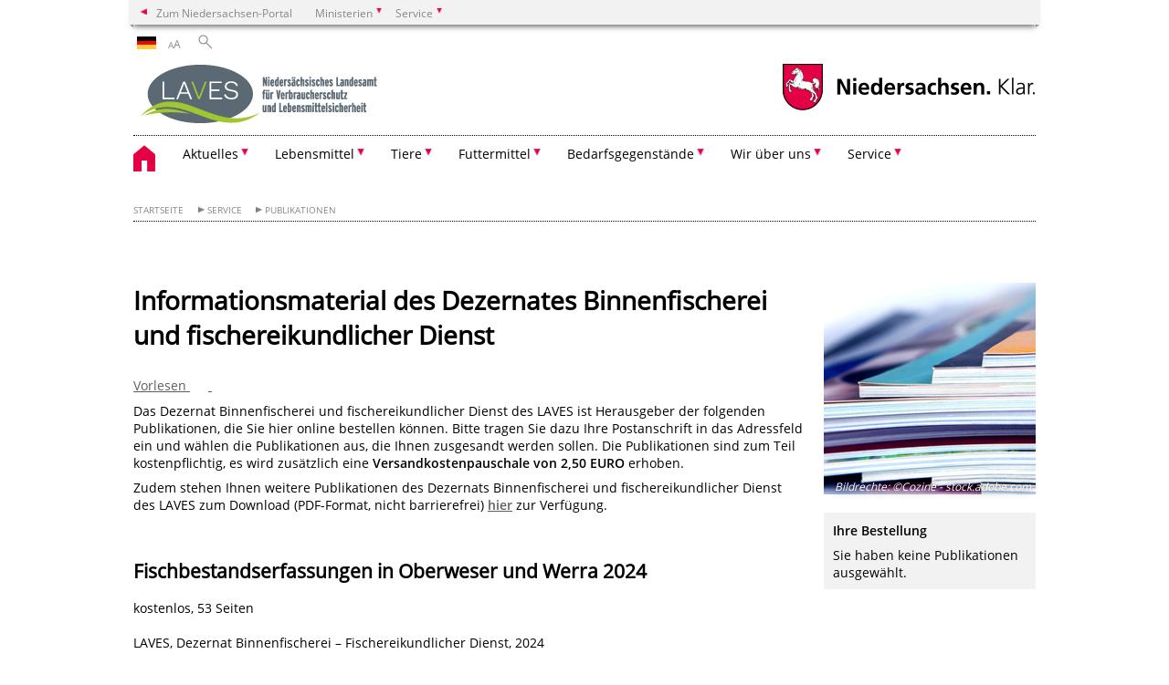

--- FILE ---
content_type: text/html; charset=UTF-8
request_url: https://www.laves.niedersachsen.de/service/publikationen/informationsmaterial-des-dezernates-binnenfischerei-und-fischereikundlicher-dienst-112293.html
body_size: 64993
content:
        <!DOCTYPE html>
<html lang="de" prefix="og: http://ogp.me/ns#">
<head>
<meta charset="utf-8">
<meta name="viewport" content="width=device-width, initial-scale=.9">
<meta http-equiv="X-UA-Compatible" content="IE=edge">
<title>Informationsmaterial des Dezernates Binnenfischerei und fischereikundlicher Dienst | Nds. Landesamt für Verbraucherschutz und Lebensmittelsicherheit</title>
<meta name="title" content="Informationsmaterial des Dezernates Binnenfischerei und fischereikundlicher Dienst | Nds. Landesamt für Verbraucherschutz und Lebensmittelsicherheit">
<meta name="robots" content="index,follow">
<meta name="generator" content="Enterprise Content Management by Powerslave: Liveserver">
<meta name="language" content="de">
<meta name="date" content="2024-10-07T16:25:04+02:00">
<meta name="revisit-after" content="1 days">
<link rel="canonical" href="https://www.laves.niedersachsen.de/startseite/service/publikationen/informationsmaterial-des-dezernates-binnenfischerei-und-fischereikundlicher-dienst-112293.html">
<meta name="keywords" content="publikationen,binnenfischerei,infomaterial">
<meta name="institution" content="23">
<meta name="navigation" content="20092"><!-- include ccs based on color code -->
<link rel="stylesheet" id="initcol" href="/assets/css/csscol0.css" type="text/css" media="all">
<link rel="stylesheet" href="/assets/fonts/open-sans.css?v=1604497185" type="text/css">
<link rel='stylesheet' href='/assets/js/fancybox/jquery.fancybox.css?v=1471354436' type='text/css'>
<link rel='stylesheet' href='/assets/js/video-js-7.20.1/video-js.min.css?v=1657707051' type='text/css'>
<link rel='stylesheet' id='initds2' href='/assets/css/ds2.css?v=1753091345' type='text/css' media='all'>
<link rel="stylesheet" type="text/css" href="/assets/js/accessible-slick-1.0.1/slick/slick.min.css?v=1753091345">
<link rel='stylesheet' id='fixes2' href='/assets/css/201612.css?v=1486543409' type='text/css' media='all'>
<link rel='stylesheet' id='mobil' href='/assets/css/cssmobil.css?v=1613032866' type='text/css' media='screen and (max-width: 768px)'>
<link rel='stylesheet' id='fixes' href='/assets/css/cssfixes.css?v=1684829094' type='text/css' media='all'>
<link rel='stylesheet' id='faq' href='/assets/css/cssFaq.css?v=1688453812' type='text/css' media='all'>
<link rel="stylesheet" id="readspeaker" type="text/css" href="/assets/css/readSpeaker.css?v=1594108628" media="all">
<link rel="alternate" type="application/rss+xml" title="RSS" href="/rss/">
<style type="text/css">
 img.c1 {border:0}
</style>
</head>
<body class="nojs desktop">
<div class="wrapper">
<div class="section headspec">
<div class="headnav spec">
<ul>
<li class="">
<div><a href="https://www.niedersachsen.de" class="back2main" aria-label="zum Niedersachsen-Portal wechseln">Zum Niedersachsen-Portal</a></div>
</li>
<li class="haschildren bcola0">
<div><span>Ministerien</span></div>
<ul class="l1">
<li class="bcolb1"><a href="https://www.mp.niedersachsen.de" target="_blank" aria-label="zur Seite des Ministerpräsidenten wechseln (öffnet im neuen Fenster)">Ministerpräsident</a></li>
<li class="bcolb1"><a href="https://www.stk.niedersachsen.de" target="_blank" aria-label="zur Staatskanzlei wechseln (öffnet im neuen Fenster)">Staatskanzlei</a></li>
<li class="bcolb2"><a href="https://www.mi.niedersachsen.de" target="_blank" aria-label="zur Seite des Ministerium für Inneres und Sport wechseln (öffnet im neuen Fenster)">Ministerium für Inneres, Sport und Digitalisierung</a></li>
<li class="bcolb3"><a href="https://www.mf.niedersachsen.de" target="_blank" aria-label="zur Seite des Finanzministerium wechseln (öffnet im neuen Fenster)">Finanzministerium</a></li>
<li class="bcolb4"><a href="https://www.ms.niedersachsen.de" target="_blank" aria-label="zur Seite des Ministeriums für Soziales, Arbeit, Gesundheit und Gleichstellung wechseln (öffnet im neuen Fenster)">Ministerium für Soziales, Arbeit, Gesundheit und Gleichstellung</a></li>
<li class="bcolb5"><a href="https://www.mwk.niedersachsen.de" target="_blank" aria-label="zur Seite des Ministerium für Wissenschaft und Kultur wechseln (öffnet im neuen Fenster)">Ministerium für Wissenschaft und Kultur</a></li>
<li class="bcolb6"><a href="https://www.mk.niedersachsen.de" target="_blank" aria-label="zur Seite des Kultusministerium wechseln (öffnet im neuen Fenster)">Kultusministerium</a></li>
<li class="bcolb7"><a href="https://www.mw.niedersachsen.de" target="_blank" aria-label="zur Seite des Ministerium für Wirtschaft, Verkehr, Bauen und Digitalisierung wechseln (öffnet im neuen Fenster)">Ministerium für Wirtschaft, Verkehr und Bauen</a></li>
<li class="bcolb8"><a href="https://www.ml.niedersachsen.de" target="_blank" aria-label="zur Seite des Ministerium für Ernährung, Landwirtschaft und Verbraucherschutz wechseln (öffnet im neuen Fenster)">Ministerium für Ernährung, Landwirtschaft und Verbraucherschutz</a></li>
<li class="bcolb9"><a href="https://www.mj.niedersachsen.de" target="_blank" aria-label="zur Seite des Justizministerium wechseln (öffnet im neuen Fenster)">Justizministerium</a></li>
<li class="bcolb10"><a href="https://www.umwelt.niedersachsen.de" target="_blank" aria-label="zur Seite des Ministerium für Umwelt, Energie und Klimaschutz wechseln (öffnet im neuen Fenster)">Ministerium für Umwelt, Energie und Klimaschutz</a></li>
<li class="bcolb0"><a href="https://www.mb.niedersachsen.de" target="_blank" aria-label="zur Seite des Ministerium für Bundes- und Europaangelegenheiten und Regionale Entwicklung wechseln (öffnet im neuen Fenster)">Ministerium für Bundes- und Europaangelegenheiten und Regionale Entwicklung</a></li>
</ul>
</li>
<li class="haschildren bcola0">
<div><span>Service</span></div>
<ul class="l1">
<li><a href="https://www.dienstleisterportal.niedersachsen.de" target="_blank" aria-label="zum Dienstleisterportal Niedersachsen wechseln (öffnet im neuen Fenster)">Dienstleisterportal Niedersachsen</a></li>
<li><a href="https://www.service.niedersachsen.de" aria-label="zum Serviceportal Niedersachsen wechseln (öffnet im neuen Fenster)" target="_blank">Serviceportal Niedersachsen</a></li>
</ul>
</li>
</ul>
</div>
</div>
<div class="section headnav">
<ul>
<li class="haschildren bcola0 lngchng">
<div class="de"></div>
<ul class="l1">
<li><a class="foreign_lng_link" href="http://www.state-office-for-consumer-protection-and-food-safety.niedersachsen.de" target="_blank" aria-label="(öffnet neues Fenster)"><img class="flag" src="/assets/image/97200" border="0" alt="english" width="21"> English</a></li>
</ul>
</li>
<li>
<div><span class="layoutchange1"><span>A</span>A</span></div>
<div class="suchbutton"></div>
</li>
</ul>
<div class="search_form_wrapper">
<form class="input group suche" action="/live/search.php" method="post"><input type="hidden" name="search" value="fulltext"> <input type="text" name="q" aria-label="Suche"> <button type="submit">Suchen</button></form>
</div>
</div>
<div class="section logorow"><a class="logoadd" href="https://www.laves.niedersachsen.de/startseite/" title="Link zur Startseite" aria-label="zurück zur Startseite"><img class="protected" src="/assets/image/218114" border="0" alt="LAVES Logo mit Schriftzug Niedersächsisches Landesamt für Verbraucherschutz und Lebensmittelsicherheit"></a> <a href="//www.niedersachsen.de" title="Link niedersachsen.de" class="home" aria-label="zum Niedersachsen-Portal wechseln"><img src="/assets/img/niedersachsen.png" width="222" height="55" class="ndslogo" alt="Niedersachsen Logo"></a> <span class="klar blink"><img src="/assets/img/klar.png" alt="Niedersachsen klar Logo"></span></div>
<div class="section menuerow group">
<div class="mobinav"><a href="https://www.laves.niedersachsen.de/startseite/" class="home" aria-label="zur Startseite"></a>
<div class="hamburg"></div>
<div class="suchbuttonmobi"></div>
</div>
<div class="ds-menu2">
<ul>
<li class="home"><a href="https://www.laves.niedersachsen.de/startseite/" aria-label="zurück zur Startseite"></a></li>
<li class="haschildren">
<div><span tabindex="0" role="button">Aktuelles</span></div>
<ul class="l1">
<li><a href="https://www.laves.niedersachsen.de/startseite/aktuelles/" target="_self">Übersicht</a></li>
<li class=""><a href="https://www.laves.niedersachsen.de/startseite/aktuelles/presse/" target="_self">Presse</a></li>
<li class=""><a href="https://www.laves.niedersachsen.de/startseite/aktuelles/veranstaltungen/veranstaltungen-216455.html" target="_self">Veranstaltungen</a></li>
<li class="haschildren">
<div><span tabindex="0" role="button">Job und Karriere</span></div>
<ul class="l2">
<li><a href="https://www.laves.niedersachsen.de/startseite/aktuelles/karriere/job-und-karriere-222765.html" target="_self">Übersicht</a></li>
<li class=""><a href="https://www.laves.niedersachsen.de/startseite/aktuelles/karriere/laves_als_arbeitgeber/arbeiten-im-laves-222761.html" target="_self">Arbeiten im LAVES</a></li>
<li class=""><a href="https://www.laves.niedersachsen.de/stellenangebote" target="_self">Stellenangebote</a></li>
<li class=""><a href="https://www.laves.niedersachsen.de/startseite/aktuelles/job_und_karriere/ausbildung/ausbildung-im-laves-203674.html" target="_self">Ausbildung</a></li>
<li class=""><a href="https://www.laves.niedersachsen.de/startseite/aktuelles/karriere/bgm/betriebliches-gesundheitsmanagement-bgm-236308.html" target="_self">Betriebliches Gesundheitsmanagement</a></li>
<li class=""><a href="https://www.laves.niedersachsen.de/Weiterbildung/weiterbildung-mit-wirkung-224825.html" target="_self">Weiterbildungsmöglichkeiten in der Verwaltung</a></li>
</ul>
</li>
<li class=""><a href="https://www.laves.niedersachsen.de/startseite/aktuelles/amtliche_preisfeststellungen/amtliche-preisfeststellung-74029.html" target="_self">Amtliche Preisfeststellungen</a></li>
<li class=""><a href="https://www.laves.niedersachsen.de/startseite/aktuelles/offentliches_auftragswesen/offentliches-auftragswesen-73958.html" target="_self">Öffentliches Auftragswesen</a></li>
<li class=""><a href="https://www.laves.niedersachsen.de/startseite/aktuelles/offentliche_bekanntmachungen/" target="_self">Öffentliche Bekanntmachungen</a></li>
</ul>
</li>
<li class="haschildren">
<div><span tabindex="0" role="button">Lebensmittel</span></div>
<ul class="l1">
<li><a href="https://www.laves.niedersachsen.de/startseite/lebensmittel/lebensmittel-73784.html" target="_self">Übersicht</a></li>
<li class=""><a href="https://www.laves.niedersachsen.de/startseite/lebensmittel/aktuell/" target="_self">Aktuell</a></li>
<li class="haschildren">
<div><span tabindex="0" role="button">Lebensmittelgruppen</span></div>
<ul class="l2">
<li><a href="https://www.laves.niedersachsen.de/startseite/lebensmittel/lebensmittelgruppen/lebensmittelgruppen-147196.html" target="_self">Übersicht</a></li>
<li class=""><a href="https://www.laves.niedersachsen.de/startseite/lebensmittel/lebensmittelgruppen/susswaren/" target="_self">Desserts und Süßspeisen</a></li>
<li class=""><a href="https://www.laves.niedersachsen.de/startseite/lebensmittel/lebensmittelgruppen/eier_eiprodukte/" target="_self">Eier & Eiprodukte</a></li>
<li class=""><a href="https://www.laves.niedersachsen.de/startseite/lebensmittel/lebensmittelgruppen/feinkosterzeugnisse/" target="_self">Feinkosterzeugnisse</a></li>
<li class=""><a href="https://www.laves.niedersachsen.de/startseite/lebensmittel/lebensmittelgruppen/fleisch_fleischerzeugnisse/" target="_self">Fleisch & Fleischerzeugnisse</a></li>
<li class=""><a href="https://www.laves.niedersachsen.de/startseite/lebensmittel/lebensmittelgruppen/fisch_fischerzeugnisse/" target="_self">Fisch & Fischerzeugnisse</a></li>
<li class=""><a href="https://www.laves.niedersachsen.de/startseite/lebensmittel/lebensmittelgruppen/gemeinschaftsverpflegung/" target="_self">Gemeinschaftsverpflegung</a></li>
<li class=""><a href="https://www.laves.niedersachsen.de/startseite/lebensmittel/lebensmittelgruppen/getranke/" target="_self">Getränke</a></li>
<li class=""><a href="https://www.laves.niedersachsen.de/startseite/lebensmittel/lebensmittelgruppen/getreide_getreideerzeugnisse/" target="_self">Getreide & Getreideerzeugnisse</a></li>
<li class=""><a href="https://www.laves.niedersachsen.de/startseite/lebensmittel/lebensmittelgruppen/gewurze_wurzmittel_aromen/" target="_self">Gewürze, Würzmittel & Aromen</a></li>
<li class=""><a href="https://www.laves.niedersachsen.de/startseite/lebensmittel/lebensmittelgruppen/honig/" target="_self">Honig</a></li>
<li class=""><a href="https://www.laves.niedersachsen.de/startseite/lebensmittel/lebensmittelgruppen/insekten_insektenhaltige_lebensmittel/" target="_self">Insekten & insektenhaltige Lebensmittel</a></li>
<li class=""><a href="https://www.laves.niedersachsen.de/startseite/lebensmittel/lebensmittelgruppen/krauter/" target="_self">Kräuter</a></li>
<li class=""><a href="https://www.laves.niedersachsen.de/startseite/lebensmittel/lebensmittelgruppen/milch_milcherzeugnisse_kase/" target="_self">Milch, Milcherzeugnisse & Käse</a></li>
<li class=""><a href="https://www.laves.niedersachsen.de/startseite/lebensmittel/lebensmittelgruppen/nahrungserganzungsmittel/" target="_self">Nahrungsergänzungsmittel</a></li>
<li class=""><a href="https://www.laves.niedersachsen.de/startseite/lebensmittel/lebensmittelgruppen/nusse/" target="_self">Nüsse</a></li>
<li class=""><a href="https://www.laves.niedersachsen.de/startseite/lebensmittel/lebensmittelgruppen/ole_fette/" target="_self">Öle & Fette</a></li>
<li class=""><a href="https://www.laves.niedersachsen.de/startseite/lebensmittel/lebensmittelgruppen/obst_gemuse/" target="_self">Obst & Gemüse</a></li>
<li class=""><a href="https://www.laves.niedersachsen.de/startseite/lebensmittel/lebensmittelgruppen/pilze_pilzerzeugnisse/" target="_self">Pilze & Pilzerzeugnisse</a></li>
<li class=""><a href="https://www.laves.niedersachsen.de/startseite/lebensmittel/lebensmittelgruppen/babynahrung/" target="_self">Säuglings- und Kleinkindernahrung</a></li>
<li class=""><a href="https://www.laves.niedersachsen.de/startseite/lebensmittel/lebensmittelgruppen/speiseeis/" target="_self">Speiseeis</a></li>
<li class=""><a href="https://www.laves.niedersachsen.de/startseite/lebensmittel/lebensmittelgruppen/vegetarische_vegane_erzeugnisse/" target="_self">Vegetarische & vegane Erzeugnisse</a></li>
<li class=""><a href="https://www.laves.niedersachsen.de/startseite/lebensmittel/lebensmittelgruppen/wildfleisch_wildfleischerzeugnisse/" target="_self">Wildfleisch & Wildfleischerzeugnisse</a></li>
</ul>
</li>
<li class="haschildren">
<div><span tabindex="0" role="button">Lebensmittelhygiene</span></div>
<ul class="l2">
<li><a href="https://www.laves.niedersachsen.de/startseite/lebensmittel/lebensmittelhygiene/was-hat-lebensmittelhygiene-mit-lebensmittelsicherheit-zu-tun-109015.html" target="_self">Übersicht</a></li>
<li class=""><a href="https://www.laves.niedersachsen.de/krankmachende_mikroorganismen_und_viren" target="_self">Krankmachende Mikroorganismen und Viren</a></li>
<li class=""><a href="https://www.laves.niedersachsen.de/startseite/lebensmittel/lebensmittelhygiene/verbrauchertipps_zum_umgang_mit_lebensmitteln/" target="_self">Verbrauchertipps zum Umgang mit Lebensmitteln</a></li>
</ul>
</li>
<li class="haschildren">
<div><span tabindex="0" role="button">Rückstände & Kontaminanten</span></div>
<ul class="l2">
<li><a href="https://www.laves.niedersachsen.de/startseite/lebensmittel/ruckstande_verunreingungen/" target="_self">Übersicht</a></li>
<li class=""><a href="https://www.laves.niedersachsen.de/startseite/lebensmittel/ruckstande_verunreinigungen/ruckstande_von_pflanzenschutzmitteln/pflanzenschutzmittel-162544.html" target="_self">Rückstände von Pflanzenschutzmitteln</a></li>
<li class=""><a href="https://www.laves.niedersachsen.de/startseite/lebensmittel/ruckstande_verunreinigungen/mykotoxine/" target="_self">Mykotoxine</a></li>
<li class=""><a href="https://www.laves.niedersachsen.de/startseite/lebensmittel/ruckstande_verunreinigungen/umweltbedingte_verunreinigungen/" target="_self">Umweltbedingte Kontaminanten</a></li>
<li class=""><a href="https://www.laves.niedersachsen.de/startseite/lebensmittel/ruckstande_verunreinigungen/prozessbedingte_verunreinigungen/" target="_self">Prozessbedingte Kontaminanten</a></li>
</ul>
</li>
<li class=""><a href="https://www.laves.niedersachsen.de/startseite/lebensmittel/kennzeichnung/" target="_self">Kennzeichnung</a></li>
<li class="haschildren">
<div><span tabindex="0" role="button">Authentizität (Echtheit)</span></div>
<ul class="l2">
<li><a href="https://www.laves.niedersachsen.de/startseite/lebensmittel/authentizitat_echtheit/" target="_self">Übersicht</a></li>
<li class=""><a href="https://www.laves.niedersachsen.de/startseite/lebensmittel/authentizitat_echtheit/authentizitat_von_lebensmitteln/authentizitat-von-lebensmitteln-225917.html" target="_self">Authentizität von Lebensmitteln</a></li>
<li class=""><a href="https://www.laves.niedersachsen.de/startseite/lebensmittel/authentizitat_echtheit/lebensmittelbetrug_food_fraud/lebensmittelkriminalitat-im-visier-was-steckt-eigentlich-dahinter-214460.html" target="_self">Lebensmittelbetrug (Food Fraud)</a></li>
<li class=""><a href="https://www.laves.niedersachsen.de/startseite/lebensmittel/authentizitat_echtheit/zentrum_fur_authentizitat/zentrum-fur-authentizitat-214709.html" target="_self">Zentrum für Authentizität</a></li>
<li class=""><a href="https://www.laves.niedersachsen.de/startseite/lebensmittel/authentizitat_echtheit/authentizitatsprufungen_bei_verschiedenen_lebensmittelgruppen/authentizitatsprufungen-bei-verschiedenen-lebensmitteln-232231.html" target="_self">Authentizitätsprüfungen bei verschiedenen Lebensmittelgruppen</a></li>
</ul>
</li>
<li class="haschildren">
<div><span tabindex="0" role="button">Innovative Diagnostik</span></div>
<ul class="l2">
<li><a href="https://www.laves.niedersachsen.de/startseite/lebensmittel/innovative_diagnostik/" target="_self">Übersicht</a></li>
<li class=""><a href="https://www.laves.niedersachsen.de/startseite/lebensmittel/innovative_diagnostik/next_generation_sequencing_ngs/" target="_self">Next Generation Sequencing (NGS)</a></li>
<li class=""><a href="https://www.laves.niedersachsen.de/startseite/lebensmittel/innovative_diagnostik/authentizitatsanalyse/stabilisotopenanalyse-133613.html" target="_self">Stabilisotopenanalyse</a></li>
<li class=""><a href="https://www.laves.niedersachsen.de/startseite/lebensmittel/innovative_diagnostik/nuclear_magnetic_resonance_nmr/neue-methode-zur-ressourcenschonenden-analytik-189641.html" target="_self">Nuclear Magnetic Resonance (NMR)</a></li>
<li class=""><a href="https://www.laves.niedersachsen.de/startseite/lebensmittel/innovative_diagnostik/biologische_testsysteme/" target="_self">Biologische Testsysteme</a></li>
</ul>
</li>
<li class=""><a href="https://www.laves.niedersachsen.de/startseite/lebensmittel/radioaktivitat/" target="_self">Radioaktivität</a></li>
<li class=""><a href="https://www.laves.niedersachsen.de/startseite/lebensmittel/gentechnik/" target="_self">Gentechnik</a></li>
<li class="haschildren">
<div><span tabindex="0" role="button">Kontrollmaßnahmen</span></div>
<ul class="l2">
<li><a href="https://www.laves.niedersachsen.de/startseite/lebensmittel/kontrollmassnahmen/" target="_self">Übersicht</a></li>
<li class=""><a href="https://www.laves.niedersachsen.de/startseite/lebensmittel/kontrollmassnahmen/eu_schnellwarnsystem/die-eu-schnellwarnsysteme-rasff-und-rapex-115465.html" target="_self">EU-Schnellwarnsystem</a></li>
<li class=""><a href="https://www.laves.niedersachsen.de/startseite/lebensmittel/kontrollmassnahmen/hygienekontrolle_betriebliche_kontrolle/" target="_self">Hygienekontrolle/Betriebliche Kontrolle</a></li>
<li class=""><a href="https://www.laves.niedersachsen.de/startseite/lebensmittel/kontrollmassnahmen/kontaktstelle_internethandel/kontaktstelle-internethandel-134549.html" target="_self">Kontaktstelle Internethandel</a></li>
<li class=""><a href="https://www.laves.niedersachsen.de/startseite/lebensmittel/kontrollmassnahmen/kontaktstelle_lebensmittelbetrug/" target="_self">Lebensmittelbetrug „Food Fraud“</a></li>
<li class=""><a href="https://www.laves.niedersachsen.de/startseite/lebensmittel/kontrollmassnahmen/lebensmittelruckruf/lebensmittelrueckruf-wie-funktioniert-das-170111.html" target="_self">Lebensmittelrückruf</a></li>
<li class=""><a href="https://www.laves.niedersachsen.de/startseite/lebensmittel/kontrollmassnahmen/technische_uberwachung/die-technischen-sachverstandigen-ein-service-des-laves-fur-zulassungs-und-uberwachungsbehorden-des-gesundheitlichen-verbraucherschutzes-114451.html" target="_self">Technische Überwachung</a></li>
<li class=""><a href="https://www.laves.niedersachsen.de/startseite/lebensmittel/kontrollmassnahmen/ruckverfolgbarkeit_in_krisensituationen/ruckverfolgbarkeit-in-krisensituationen-192886.html" target="_self">Rückverfolgbarkeit in Krisensituationen</a></li>
</ul>
</li>
<li class=""><a href="https://www.laves.niedersachsen.de/startseite/lebensmittel/zulassung_von_betrieben/" target="_self">Zulassung von Betrieben</a></li>
<li class="haschildren">
<div><span tabindex="0" role="button">Marktüberwachung</span></div>
<ul class="l2">
<li><a href="https://www.laves.niedersachsen.de/startseite/lebensmittel/marktuberwachung/marktueberwachung-73011.html" target="_self">Übersicht</a></li>
<li class=""><a href="https://www.laves.niedersachsen.de/startseite/lebensmittel/marktuberwachung/aktuell/" target="_self">Aktuell</a></li>
<li class=""><a href="https://www.laves.niedersachsen.de/startseite/lebensmittel/marktuberwachung/eier/marktuberwachung-bei-eiern-229817.html" target="_self">Eier</a></li>
<li class=""><a href="https://www.laves.niedersachsen.de/startseite/lebensmittel/marktuberwachung/geflugelfleisch/gefluegelfleisch-73006.html" target="_self">Geflügelfleisch</a></li>
<li class=""><a href="https://www.laves.niedersachsen.de/startseite/lebensmittel/marktuberwachung/obst_und_gemuse/" target="_self">Obst und Gemüse</a></li>
<li class=""><a href="https://www.laves.niedersachsen.de/startseite/lebensmittel/marktuberwachung/fleisch/vieh-und-fleisch-73635.html" target="_self">Fleisch</a></li>
<li class=""><a href="https://www.laves.niedersachsen.de/startseite/lebensmittel/marktuberwachung/textilkennzeichnung/textilkennzeichnung-179450.html" target="_self">Textilkennzeichnung</a></li>
<li class=""><a href="https://www.laves.niedersachsen.de/startseite/lebensmittel/marktuberwachung/wein/weinkontrollen-in-niedersachsen-156596.html" target="_self">Wein</a></li>
</ul>
</li>
<li class="haschildren">
<div><span tabindex="0" role="button">Ökologischer Landbau</span></div>
<ul class="l2">
<li><a href="https://www.laves.niedersachsen.de/startseite/lebensmittel/okologischer_landbau/dezernat-oekologischer-landbau-73641.html" target="_self">Übersicht</a></li>
<li class=""><a href="https://www.laves.niedersachsen.de/startseite/lebensmittel/okologischer_landbau/kontrollverfahren/kontrolle-aber-wie-73642.html" target="_self">Kontrollverfahren</a></li>
<li class=""><a href="https://www.laves.niedersachsen.de/startseite/lebensmittel/okologischer_landbau/zugelassene_kontrollstellen_in_nds/in-niedersachsen-zugelassene-private-kontrollstellen-157361.html" target="_self">Zugelassene Kontrollstellen in Nds.</a></li>
<li class=""><a href="https://www.laves.niedersachsen.de/startseite/lebensmittel/okologischer_landbau/entwicklung_des_okologischen_landbaus_in_nds/entwicklung-des-okologischen-landbaus-in-niedersachsen-und-bremen-73625.html" target="_self">Entwicklung des Ökologischen Landbaus in Nds.</a></li>
<li class=""><a href="https://www.laves.niedersachsen.de/startseite/lebensmittel/okologischer_landbau/informationen_und_vordrucke/" target="_self">Informationen und Vordrucke</a></li>
</ul>
</li>
</ul>
</li>
<li class="haschildren">
<div><span tabindex="0" role="button">Tiere</span></div>
<ul class="l1">
<li><a href="https://www.laves.niedersachsen.de/startseite/tiere/tiere-73341.html" target="_self">Übersicht</a></li>
<li class=""><a href="https://www.laves.niedersachsen.de/startseite/tiere/aktuell/" target="_self">Aktuell</a></li>
<li class="haschildren">
<div><span tabindex="0" role="button">Tiergesundheit</span></div>
<ul class="l2">
<li><a href="https://www.laves.niedersachsen.de/startseite/tiere/tiergesundheit/tiergesundheit-und-verbraucherschutz-73179.html" target="_self">Übersicht</a></li>
<li class=""><a href="https://www.laves.niedersachsen.de/startseite/tiere/tiergesundheit/tierseuchen_tierkrankheiten/" target="_self">Tierseuchen & Tierkrankheiten</a></li>
<li class=""><a href="https://www.laves.niedersachsen.de/startseite/tiere/tiergesundheit/zoonosen/zoonose-was-ist-das-178611.html" target="_self">Zoonosen</a></li>
<li class=""><a href="https://www.laves.niedersachsen.de/startseite/tiere/tiergesundheit/tierseuchenbekampfung/" target="_self">Tierseuchenbekämpfung</a></li>
<li class="haschildren">
<div><span tabindex="0" role="button">Gesundheit von Fischen, Krebstieren und Weichtieren</span></div>
<ul class="l2">
<li><a href="https://www.laves.niedersachsen.de/startseite/tiere/tiergesundheit/gesundheit_von_fischen_krebstieren_und_weichtieren/gesundheit-von-fischen-krebstieren-und-weichtieren-216915.html" target="_self">Übersicht</a></li>
<li class=""><a href="https://www.laves.niedersachsen.de/startseite/tiere/tiergesundheit/gesundheit_von_fischen_krebstieren_und_weichtieren/seuchenbekampfung_bei_fischen_krebstieren_und_weichtieren/seuchenbekampfung-bei-fischen-krebstieren-und-weichtieren-in-niedersachsen-216835.html" target="_self">Seuchenbekämpfung bei Fischen, Krebstieren und Weichtieren</a></li>
<li class=""><a href="https://www.laves.niedersachsen.de/startseite/tiere/tiergesundheit/gesundheit_von_fischen_krebstieren_und_weichtieren/informationen_fur_aquakulturbetriebe/informationen-fur-aquakulturbetriebe-und-veterinarbehorden-216836.html" target="_self">Informationen für Aquakulturbetriebe</a></li>
<li class=""><a href="https://www.laves.niedersachsen.de/startseite/tiere/tiergesundheit/gesundheit_von_fischen_krebstieren_und_weichtieren/tierschutz_bei_fischen_krebstieren_und_weichtieren/tierschutz-bei-fischen-krebstieren-und-weichtieren-216837.html" target="_self">Tierschutz bei Fischen, Krebstieren und Weichtieren</a></li>
<li class=""><a href="https://www.laves.niedersachsen.de/startseite/tiere/tiergesundheit/gesundheit_von_fischen_krebstieren_und_weichtieren/erkrankungen_von_fischen_krebstieren_und_weichtieren/erkrankungen-von-fischen-krebstieren-und-weichtieren-216838.html" target="_self">Erkrankungen von Fischen, Krebstieren und Weichtieren</a></li>
<li class=""><a href="https://www.laves.niedersachsen.de/startseite/tiere/tiergesundheit/gesundheit_von_fischen_krebstieren_und_weichtieren/weiterbildungsangebote/weiterbildungsangebote-216834.html" target="_self">Weiterbildungsangebote</a></li>
</ul>
</li>
<li class=""><a href="https://www.laves.niedersachsen.de/startseite/tiere/tiergesundheit/seehundmonitoring/seehundmonitoring-73866.html" target="_self">Seehundmonitoring</a></li>
</ul>
</li>
<li class=""><a href="https://www.laves.niedersachsen.de/startseite/tiere/wildtiere_und_jagd/wildtierkrankheiten-206433.html" target="_self">Wildtierkrankheiten</a></li>
<li class=""><a href="https://www.laves.niedersachsen.de/startseite/tiere/tierarzneimittel_ruckstande/" target="_self">Tierarzneimittel & Rückstände</a></li>
<li class="haschildren">
<div><span tabindex="0" role="button">Tierschutz</span></div>
<ul class="l2">
<li><a href="https://www.laves.niedersachsen.de/startseite/tiere/tierschutz/" target="_self">Übersicht</a></li>
<li class=""><a href="https://www.laves.niedersachsen.de/startseite/tiere/tierschutz/tierhaltung/" target="_self">Tierhaltung</a></li>
<li class=""><a href="https://www.laves.niedersachsen.de/startseite/tiere/tierschutz/tierversuche/tierversuche-73708.html" target="_self">Tierversuche</a></li>
<li class=""><a href="https://www.laves.niedersachsen.de/startseite/tiere/tierschutz/schlachten_toten/" target="_self">Schlachten & Töten</a></li>
</ul>
</li>
<li class=""><a href="https://www.laves.niedersachsen.de/startseite/tiere/marktuberwachung/" target="_self">Marktüberwachung - Aktuelles</a></li>
<li class="haschildren">
<div><span tabindex="0" role="button">Bienenkunde</span></div>
<ul class="l2">
<li><a href="https://www.laves.niedersachsen.de/startseite/tiere/bienenkunde/bienenkunde-73177.html" target="_self">Übersicht</a></li>
<li class=""><a href="https://www.laves.niedersachsen.de/startseite/tiere/bienenkunde/aktuelles/" target="_self">Bienenkunde - Aktuelles</a></li>
<li class=""><a href="https://www.laves.niedersachsen.de/startseite/tiere/bienenkunde/informationsmaterial/" target="_self">Informationsmaterial</a></li>
<li class=""><a href="https://www.laves.niedersachsen.de/startseite/tiere/bienenkunde/bestellungen/" target="_self">Bestellungen</a></li>
<li class=""><a href="https://www.laves.niedersachsen.de/startseite/tiere/bienenkunde/termine/" target="_self">Termine</a></li>
</ul>
</li>
<li class="haschildren">
<div><span tabindex="0" role="button">Binnenfischerei</span></div>
<ul class="l2">
<li><a href="https://www.laves.niedersachsen.de/startseite/tiere/binnenfischerei/binnenfischerei-und-fischereikundlicher-dienst-73647.html" target="_self">Übersicht</a></li>
<li class=""><a href="https://www.laves.niedersachsen.de/startseite/tiere/binnenfischerei/aktuell/" target="_self">Aktuell</a></li>
<li class=""><a href="https://www.laves.niedersachsen.de/startseite/tiere/binnenfischerei/fischerei/" target="_self">Fischerei</a></li>
<li class=""><a href="https://www.laves.niedersachsen.de/startseite/tiere/binnenfischerei/fischartenschutz/" target="_self">Fischartenschutz</a></li>
<li class=""><a href="https://www.laves.niedersachsen.de/startseite/tiere/binnenfischerei/forderung/forderung-184837.html" target="_self">Förderung</a></li>
<li class=""><a href="https://www.laves.niedersachsen.de/startseite/tiere/binnenfischerei/spezielle_fachthemen/" target="_self">Spezielle Fachthemen</a></li>
<li class=""><a href="https://www.laves.niedersachsen.de/startseite/tiere/binnenfischerei/aalverordnung/eg-aalverordnung-und-aal-managementplaene-90148.html" target="_self">Aalverordnung</a></li>
<li class=""><a href="https://www.laves.niedersachsen.de/startseite/tiere/binnenfischerei/wasserrahmenrichtlinie/" target="_self">Wasserrahmenrichtlinie</a></li>
</ul>
</li>
<li class="haschildren">
<div><span tabindex="0" role="button">Schädlingsbekämpfung</span></div>
<ul class="l2">
<li><a href="https://www.laves.niedersachsen.de/startseite/tiere/schadlingsbekampfung/schadlingsbekampfung-230791.html" target="_self">Übersicht</a></li>
<li class=""><a href="https://www.laves.niedersachsen.de/startseite/tiere/schadlingsbekampfung/ratten_und_mause/" target="_self">Ratten und Mäuse</a></li>
<li class="haschildren">
<div><span tabindex="0" role="button">Insekten</span></div>
<ul class="l2">
<li><a href="https://www.laves.niedersachsen.de/startseite/tiere/schadlingsbekampfung/insekten/" target="_self">Übersicht</a></li>
<li class=""><a href="https://www.laves.niedersachsen.de/startseite/tiere/schadlingsbekampfung/insekten/speckkafer/" target="_self">Speckkäfer</a></li>
<li class=""><a href="https://www.laves.niedersachsen.de/startseite/tiere/schadlingsbekampfung/insekten/schmetterlinge/" target="_self">Schmetterlinge</a></li>
</ul>
</li>
<li class=""><a href="https://www.laves.niedersachsen.de/startseite/tiere/schadlingsbekampfung/lastlinge/" target="_self">Lästlinge</a></li>
<li class=""><a href="https://www.laves.niedersachsen.de/startseite/tiere/schadlingsbekampfung/futtermittel_und_lebensmitteluberwachung/" target="_self">Futtermittel- und<br>
Lebensmittelüberwachung</a></li>
<li class="haschildren">
<div><span tabindex="0" role="button">Weitere Themen</span></div>
<ul class="l2">
<li><a href="https://www.laves.niedersachsen.de/startseite/tiere/schadlingsbekampfung/weitere_themen/" target="_self">Übersicht</a></li>
<li class=""><a href="https://www.laves.niedersachsen.de/startseite/tiere/schadlingsbekampfung/weitere_themen/tier_und_artenschutz/" target="_self">Tier- und Artenschutz</a></li>
<li class=""><a href="https://www.laves.niedersachsen.de/startseite/tiere/schadlingsbekampfung/weitere_themen/tierseuchen/" target="_self">Tierseuchen</a></li>
<li class=""><a href="https://www.laves.niedersachsen.de/startseite/tiere/schadlingsbekampfung/weitere_themen/andere_tiere/" target="_self">Andere Tiere</a></li>
</ul>
</li>
</ul>
</li>
</ul>
</li>
<li class="haschildren">
<div><span tabindex="0" role="button">Futtermittel</span></div>
<ul class="l1">
<li><a href="https://www.laves.niedersachsen.de/startseite/futtermittel/" target="_self">Amtliche Futtermittelüberwachung in Niedersachsen</a></li>
<li class=""><a href="https://www.laves.niedersachsen.de/startseite/futtermittel/aktuell/" target="_self">Aktuell</a></li>
<li class=""><a href="https://www.laves.niedersachsen.de/startseite/futtermittel/analytik_zusammensetzung/" target="_self">Analytik & Zusammensetzung</a></li>
<li class=""><a href="https://www.laves.niedersachsen.de/startseite/futtermittel/informationen_fur_landwirtschaftliche_betriebe/" target="_self">Informationen für landwirtschaftliche Betriebe</a></li>
<li class=""><a href="https://www.laves.niedersachsen.de/startseite/futtermittel/informationen_fur_gewerbliche_betriebe/" target="_self">Informationen für gewerbliche Betriebe</a></li>
<li class=""><a href="https://www.laves.niedersachsen.de/startseite/futtermittel/import_und_export_von_futtermitteln/" target="_self">Import und Export von Futtermitteln</a></li>
</ul>
</li>
<li class="haschildren">
<div><span tabindex="0" role="button">Bedarfsgegenstände</span></div>
<ul class="l1">
<li><a href="https://www.laves.niedersachsen.de/startseite/bedarfsgegenstande/bedarfsgegenstande-73060.html" target="_self">Übersicht</a></li>
<li class=""><a href="https://www.laves.niedersachsen.de/startseite/bedarfsgegenstande/aktuell/" target="_self">Aktuell</a></li>
<li class=""><a href="https://www.laves.niedersachsen.de/startseite/bedarfsgegenstande/bedarfsgegenstande_mit_lebensmittelkontakt/" target="_self">Bedarfsgegenstände mit Lebensmittelkontakt</a></li>
<li class=""><a href="https://www.laves.niedersachsen.de/startseite/bedarfsgegenstande/bedarfsgegenstande_mit_korperkontakt/" target="_self">Bedarfsgegenstände mit Körperkontakt</a></li>
<li class=""><a href="https://www.laves.niedersachsen.de/startseite/bedarfsgegenstande/wasch_und_reinigungsmittel/" target="_self">Wasch- und Reinigungsmittel</a></li>
<li class=""><a href="https://www.laves.niedersachsen.de/startseite/bedarfsgegenstande/spielwaren_scherzartikel/" target="_self">Spielwaren & Scherzartikel</a></li>
<li class=""><a href="https://www.laves.niedersachsen.de/startseite/bedarfsgegenstande/kosmetische_mittel/" target="_self">Kosmetische Mittel</a></li>
<li class=""><a href="https://www.laves.niedersachsen.de/startseite/bedarfsgegenstande/textilkennzeichnung/textilkennzeichnung-179450.html" target="_self">Textilkennzeichnung</a></li>
</ul>
</li>
<li class="haschildren">
<div><span tabindex="0" role="button">Wir über uns</span></div>
<ul class="l1">
<li><a href="https://www.laves.niedersachsen.de/startseite/wir_uber_uns/wir-uber-uns-73898.html" target="_self">Übersicht</a></li>
<li class=""><a href="https://www.laves.niedersachsen.de/startseite/wir_uber_uns/der_prasident/prasidentin-prasident-des-laves-73767.html" target="_self">Der Präsident</a></li>
<li class=""><a href="https://www.laves.niedersachsen.de/startseite/wir_uber_uns/organisationsplan/organisationsplan-des-niedersaechsischen-landesamtes-fuer-verbraucherschutz-und-lebensmittelsicherheit-73007.html" target="_self">Organisationsplan</a></li>
<li class=""><a href="https://www.laves.niedersachsen.de/startseite/wir_uber_uns/leitbild/leitbild-des-niedersaechsischen-landesamtes-fuer-verbraucherschutz-und-lebensmittelsicherheit-73993.html" target="_self">Leitbild</a></li>
<li class=""><a href="https://www.laves.niedersachsen.de/startseite/wir_uber_uns/qualitatsmanagement/qualitatsmanagement-72867.html" target="_self">Qualitätsmanagement</a></li>
<li class=""><a href="https://www.laves.niedersachsen.de/startseite/wir_uber_uns/entstehungsgeschichte/laves-entstehungsgeschichte-73783.html" target="_self">Entstehungsgeschichte</a></li>
<li class=""><a href="https://www.laves.niedersachsen.de/startseite/wir_uber_uns/presse_und_offentlichkeitsarbeit/presse-und-offentlichkeitsarbeit-des-laves-73917.html" target="_self">Presse- und Öffentlichkeitsarbeit</a></li>
<li class=""><a href="https://www.laves.niedersachsen.de/startseite/wir_uber_uns/institute_fachdezernate/standorte-der-zentrale-institute-und-dezernate-des-laves-73827.html" target="_self">Institute & Fachdezernate</a></li>
<li class=""><a href="https://www.laves.niedersachsen.de/startseite/wir_uber_uns/wissenschaftliche_tatigkeiten/versuche-forschung-veroffentlichungen-73751.html" target="_self">Wissenschaftliche Tätigkeiten</a></li>
<li class=""><a href="https://www.laves.niedersachsen.de/startseite/wir_uber_uns/internationaler_austausch/" target="_self">Internationaler Austausch</a></li>
<li class=""><a href="https://www.laves.niedersachsen.de/startseite/wir_uber_uns/impressum/impressum-73519.html" target="_self">Impressum</a></li>
</ul>
</li>
<li class="haschildren">
<div><span tabindex="0" role="button">Service</span></div>
<ul class="l1">
<li><a href="https://www.laves.niedersachsen.de/startseite/service/" target="_self">Übersicht</a></li>
<li class=""><a href="https://www.laves.niedersachsen.de/kontakt/kontakt-73105.html" target="_self">Kontakt</a></li>
<li class=""><a href="https://www.laves.niedersachsen.de/startseite/service/adressen_wegbeschreibungen/adressen-wegbeschreibungen-73675.html" target="_self">Adressen & Wegbeschreibungen</a></li>
<li class=""><a href="https://www.laves.niedersachsen.de/startseite/service/publikationen/publikationen-des-laves-73162.html" target="_self">Publikationen</a></li>
<li class=""><a href="https://www.laves.niedersachsen.de/startseite/service/antrage_formulare_info_und_merkblatter/antrage-formulare-info-und-merkblatter-164509.html" target="_self">Anträge, Formulare, Info- und Merkblätter</a></li>
<li class=""><a href="https://www.laves.niedersachsen.de/startseite/service/verbraucherbeschwerde/die-verbraucherbeschwerde-90915.html" target="_self">Verbraucherbeschwerde</a></li>
<li class=""><a href="https://www.laves.niedersachsen.de/startseite/service/zugelassene_private_sachverstandige/zulassung-von-privaten-sachverstandigen-fur-die-untersuchung-von-proben-nach-paragraf-43-lfgb-73984.html" target="_self">Zugelassene private Sachverständige</a></li>
<li class=""><a href="https://www.laves.niedersachsen.de/startseite/service/verbraucherinformationsgesetz_vig/das-verbraucherinformationsgesetz-vig-73674.html" target="_self">Verbraucherinformationsgesetz (VIG)</a></li>
<li class=""><a href="https://www.laves.niedersachsen.de/startseite/service/medienaufsicht/medienaufsicht-73496.html" target="_self">Medienaufsicht</a></li>
<li class=""><a href="https://www.laves.niedersachsen.de/startseite/service/tabakerzeugnisse/nach-dem-tabakerzeugnisgesetz-registrierte-firmen-in-niedersachsen-152083.html" target="_self">Tabakerzeugnisse</a></li>
<li class=""><a href="https://www.laves.niedersachsen.de/startseite/service/sitemap/" target="_self">Sitemap</a></li>
<li class=""><a href="https://www.laves.niedersachsen.de/startseite/service/barrierefreiheit/erklarung-zur-barrierefreiheit-189621.html" target="_self">Erklärung zur Barrierefreiheit</a></li>
</ul>
</li>
<li class="monly bildrechte"><a href="https://www.niedersachsen.de/bildrechte" class="showbildrechte" aria-label="Bildrechte">Bildrechte</a></li>
<li class="monly"><a href="https://www.laves.niedersachsen.de/startseite/wir_uber_uns/impressum/impressum-73519.html">Impressum</a></li>
<li class="monly"><a href="https://www.laves.niedersachsen.de/startseite/service/datenschutzerklarung-fur-die-internetangebote-des-laves-165107.html">Datenschutz</a></li>
</ul>
<div class="close clip bcol0 bcolb0"></div>
</div>
</div>
<div class="maincontent group">
<div class="section breadcrumb group with_line">
<ul>
<li><a href="https://www.laves.niedersachsen.de/startseite/" target="_self">Startseite</a></li>
<li><a href="https://www.laves.niedersachsen.de/startseite/service/" target="_self">Service</a></li>
<li><a href="https://www.laves.niedersachsen.de/startseite/service/publikationen/publikationen-des-laves-73162.html" target="_self">Publikationen</a></li>
</ul>
</div>
<div class="section group">
<div class="col span4of4 naviadd">
<ul></ul>
</div>
</div>
<div class="content wrap4of4">
<div class="group main span3of4">
<div class="group section noline span3of4 ftext"><!-- article start -->
<div id="articleContent_112293" class="articleContent">
<h1 class="margt0">Informationsmaterial des Dezernates Binnenfischerei und fischereikundlicher Dienst</h1>
<!-- blockobject_html -->
<div class="group noline span3of4">
<div id="readspeaker_button1" class="rs_skip rsbtn rs_preserve padding_bottom_5"><a rel="nofollow" class="rsbtn_play" accesskey="L" title="Um den Text anzuhören, verwenden Sie bitte ReadSpeaker webReader" href="//app-eu.readspeaker.com/cgi-bin/rsent?customerid=10053&lang=de_de&readid=articleContent_112293&url=https%3A%2F%2Fwww.laves.niedersachsen.de%2Fservice%2Fpublikationen%2Finformationsmaterial-des-dezernates-binnenfischerei-und-fischereikundlicher-dienst-112293.html"><span class="rsbtn_left rsimg rspart rsbtn_text rsbtn_label">Vorlesen</span> <span class="rsbtn_right rsimg rsplay rspart"> </span></a></div>
</div>
<div class="group section noline span3of4">
<p>Das Dezernat Binnenfischerei und fischereikundlicher Dienst des LAVES ist Herausgeber der folgenden Publikationen, die Sie hier online bestellen können. Bitte tragen Sie dazu Ihre Postanschrift in das Adressfeld ein und wählen die Publikationen aus, die Ihnen zusgesandt werden sollen. Die Publikationen sind zum Teil kostenpflichtig, es wird zusätzlich eine <b>Versandkostenpauschale von 2,50 EURO</b> erhoben.</p>
<p>Zudem stehen Ihnen weitere Publikationen des Dezernats Binnenfischerei und fischereikundlicher Dienst des LAVES zum Download (PDF-Format, nicht barrierefrei) <b><!-- $link_0(undefined) HTML{ --><a href="https://www.laves.niedersachsen.de/startseite/service/publikationen/informationsmaterial-des-dezernates-binnenfischerei-und-fischereikundlicher-dienst-112271.html" target="_self">hier</a><!-- }HTML --></b> zur Verfügung.</p>
</div>
<!-- blockobject_publication -->
<div class="group section span3of4 singleResult">
<div class="col span3of4 publikationeinzel">
<h2>Fischbestandserfassungen in Oberweser und Werra 2024</h2>
kostenlos, 53 Seiten<br>
<br>
LAVES, Dezernat Binnenfischerei – Fischereikundlicher Dienst, 2024
<div class="bestelleinzelrow"><a href="/download/211034/Bericht_Fischbestandserfassungen_in_Oberweser_und_Werra_2024.pdf" class="download" title="Download Bericht Fischbestandserfassungen in Oberweser und Werra, 2024">Download (2.19 MB)</a></div>
</div>
</div>
<!-- blockobject_publication -->
<div class="group section span3of4 singleResult">
<div class="col span3of4 publikationeinzel">
<h2>Fischereiliches Monitoring in der Emmer vor dem Hintergrund der Anbindung der Schiedersee-Umflut - Ergebnisbericht 2023</h2>
kostenlos, 31 Seiten<br>
<br>
LAVES, Dezernat Binnenfischerei – Fischereikundlicher Dienst, 2023
<div class="bestelleinzelrow"><a href="/download/203391/Bericht_Fischereiliches_Monitoring_in_der_niedersaechsischen_Emmer_2023.pdf" class="download" title="Download Bericht Fischereiliches Monitoring in der niedersächsischen Emmer 2023 ">Download (1.55 MB)</a></div>
</div>
</div>
<!-- blockobject_publication -->
<div class="group section span3of4 singleResult">
<div class="col span3of4 publikationeinzel">
<h2>Abwanderung von Fischen im Bereich von Wasserkraftanlagen</h2>
Preis: 7,50 EURO (52 Seiten)<br>
<br>
LAVES, Abteilung Binnenfischerei - Fischereikundlicher Dienst, 2006
<div class="bestelleinzelrow"><a href="/publication/add/1007" class="bestlink" data-id="1007">1 Exemplar</a></div>
<div class="bestelleinzelrow"><a class="fancybox bestlink" data-fancybox-type="iframe" href="/live//publication_multiple_popup.php?p=1007" title="Mehrfachbestellung Abwanderung von Fischen im Bereich von Wasserkraftanlagen">mehr als 1 Exemplar bestellen</a></div>
</div>
</div>
<!-- blockobject_publication -->
<div class="group section span3of4 singleResult">
<div class="col span3of4 publikationeinzel">
<h2>Zur Sperrwirkung großer Dükeranlagen auf Fischwanderungen</h2>
Preis: 5.- EURO (43 Seiten)<br>
<br>
LAVES, Abteilung Binnenfischerei - Fischereikundlicher Dienst, 2003
<div class="bestelleinzelrow"><a href="/publication/add/1018" class="bestlink" data-id="1018">1 Exemplar</a></div>
<div class="bestelleinzelrow"><a class="fancybox bestlink" data-fancybox-type="iframe" href="/live//publication_multiple_popup.php?p=1018" title="Mehrfachbestellung Zur Sperrwirkung großer Dükeranlagen auf Fischwanderungen">mehr als 1 Exemplar bestellen</a></div>
</div>
</div>
<!-- blockobject_publication -->
<div class="group section span3of4 singleResult">
<div class="col span3of4 publikationeinzel">
<h2>Flusskrebse in Niedersachsen</h2>
kostenlos (16 Seiten)<br>
<br>
LAVES, Abteilung Binnenfischerei - Fischereikundlicher Dienst, 2001
<div class="bestelleinzelrow"><a href="/publication/add/1019" class="bestlink" data-id="1019">1 Exemplar</a></div>
<div class="bestelleinzelrow"><a class="fancybox bestlink" data-fancybox-type="iframe" href="/live//publication_multiple_popup.php?p=1019" title="Mehrfachbestellung Flusskrebse in Niedersachsen">mehr als 1 Exemplar bestellen</a></div>
</div>
</div>
<!-- blockobject_publication -->
<div class="group section span3of4 singleResult">
<div class="col span3of4 publikationeinzel">
<h2>Leitfaden für Fischereiaufseher</h2>
Preis: 5.- EURO (40 Seiten)<br>
<br>
LAVES, Abteilung Binnenfischerei - Fischereikundlicher Dienst, 2003
<div class="bestelleinzelrow"><a href="/publication/add/998" class="bestlink" data-id="998">1 Exemplar</a></div>
<div class="bestelleinzelrow"><a class="fancybox bestlink" data-fancybox-type="iframe" href="/live//publication_multiple_popup.php?p=998" title="Mehrfachbestellung Leitfaden für Fischereiaufseher">mehr als 1 Exemplar bestellen</a></div>
</div>
</div>
<!-- blockobject_publication -->
<div class="group section span3of4 singleResult">
<div class="col span3of4 publikationeinzel">
<h2>Grundzüge der fischereilichen Bewirtschaftung von Binnengewässern</h2>
kostenlos (12 Seiten)<br>
<br>
LAVES, Abteilung Binnenfischerei - Fischereikundlicher Dienst, 1998
<div class="bestelleinzelrow"><a href="/publication/add/1020" class="bestlink" data-id="1020">1 Exemplar</a></div>
<div class="bestelleinzelrow"><a class="fancybox bestlink" data-fancybox-type="iframe" href="/live//publication_multiple_popup.php?p=1020" title="Mehrfachbestellung Grundzüge der fischereilichen Bewirtschaftung von Binnengewässern">mehr als 1 Exemplar bestellen</a></div>
</div>
</div>
<!-- blockobject_publication -->
<div class="group section span3of4 singleResult">
<div class="col span3of4 publikationeinzel">
<h2>Funktionsüberprüfung der Fischaufstiegsanlagen an der Staustufe Geesthacht</h2>
Preis: 5.- EURO (49 Seiten)<br>
<br>
LAVES, Abteilung Binnenfischerei - Fischereikundlicher Dienst, 1995
<div class="bestelleinzelrow"><a href="/publication/add/1034" class="bestlink" data-id="1034">1 Exemplar</a></div>
<div class="bestelleinzelrow"><a class="fancybox bestlink" data-fancybox-type="iframe" href="/live//publication_multiple_popup.php?p=1034" title="Mehrfachbestellung Funktionsüberprüfung der Fischaufstiegsanlagen an der Staustufe Geesthacht">mehr als 1 Exemplar bestellen</a></div>
</div>
</div>
<!-- blockobject_publication -->
<div class="group section span3of4 singleResult">
<div class="col span3of4 publikationeinzel">
<h2>Süßwasserfische in Niedersachsen</h2>
kostenlos (161 Seiten)<br>
<br>
LAVES, Abteilung Binnenfischerei - Fischereikundlicher Dienst, 1993
<div class="bestelleinzelrow"><a href="/publication/add/1038" class="bestlink" data-id="1038">1 Exemplar</a></div>
<div class="bestelleinzelrow"><a class="fancybox bestlink" data-fancybox-type="iframe" href="/live//publication_multiple_popup.php?p=1038" title="Mehrfachbestellung Süßwasserfische in Niedersachsen">mehr als 1 Exemplar bestellen</a></div>
</div>
</div>
<!-- blockobject_publication -->
<div class="group section span3of4 singleResult">
<div class="col span3of4 publikationeinzel">
<h2>Kleinfische in Niedersachsen - Hinweise zum Artenschutz</h2>
Preis: 2,50 EURO (71 Seiten)<br>
<br>
LAVES, Abteilung Binnenfischerei - Fischereikundlicher Dienst, 1986
<div class="bestelleinzelrow"><a href="/publication/add/1008" class="bestlink" data-id="1008">1 Exemplar</a></div>
<div class="bestelleinzelrow"><a class="fancybox bestlink" data-fancybox-type="iframe" href="/live//publication_multiple_popup.php?p=1008" title="Mehrfachbestellung Kleinfische in Niedersachsen - Hinweise zum Artenschutz">mehr als 1 Exemplar bestellen</a></div>
</div>
</div>
</div>
<!-- article end --></div>
<div class="teilerzeile"><a href="" id="print" class="drucken">Drucken</a></div>
</div>
<div class="group complementary span1of4"><!-- infocolumn_image -->
<div class="group section">
<div class="col span1of4">
<div class="content">
<div class="img w50"><img class="protected" src="/assets/image/232/176037" border="0" alt="Publikationen" data-brecht="©Cozine - stock.adobe.com"> <i class="brecht">Bildrechte<span>:</span> ©Cozine - stock.adobe.com</i></div>
</div>
</div>
</div>
<!-- infocolumn_image end -->
<div class="col span1of4">
<div class="content" id="publicationOrderForm">
<p><b>Ihre Bestellung</b></p>
<p>Sie haben keine Publikationen ausgewählt.</p>
</div>
</div>
<div class="group section"></div>
</div>
</div>
</div>
<div class="footer group" role="navigation">
<ul>
<li><a href="https://www.laves.niedersachsen.de/startseite/aktuelles/">Aktuelles</a>
<ul>
<li><a href="https://www.laves.niedersachsen.de/startseite/aktuelles/presse/">Presse</a></li>
<li><a href="https://www.laves.niedersachsen.de/startseite/aktuelles/veranstaltungen/veranstaltungen-216455.html">Veranstaltungen</a></li>
<li><a href="https://www.laves.niedersachsen.de/startseite/aktuelles/karriere/job-und-karriere-222765.html">Job und Karriere</a></li>
<li><a href="https://www.laves.niedersachsen.de/startseite/aktuelles/amtliche_preisfeststellungen/amtliche-preisfeststellung-74029.html">Amtliche Preisfeststellungen</a></li>
<li><a href="https://www.laves.niedersachsen.de/startseite/aktuelles/offentliches_auftragswesen/offentliches-auftragswesen-73958.html">Öffentliches Auftragswesen</a></li>
<li><a href="https://www.laves.niedersachsen.de/startseite/aktuelles/offentliche_bekanntmachungen/">Öffentliche Bekanntmachungen</a></li>
</ul>
</li>
<li><a href="https://www.laves.niedersachsen.de/startseite/lebensmittel/lebensmittel-73784.html">Lebensmittel</a>
<ul>
<li><a href="https://www.laves.niedersachsen.de/startseite/lebensmittel/aktuell/">Aktuell</a></li>
<li><a href="https://www.laves.niedersachsen.de/startseite/lebensmittel/lebensmittelgruppen/lebensmittelgruppen-147196.html">Lebensmittelgruppen</a></li>
<li><a href="https://www.laves.niedersachsen.de/startseite/lebensmittel/lebensmittelhygiene/was-hat-lebensmittelhygiene-mit-lebensmittelsicherheit-zu-tun-109015.html">Lebensmittelhygiene</a></li>
<li><a href="https://www.laves.niedersachsen.de/startseite/lebensmittel/ruckstande_verunreingungen/">Rückstände & Kontaminanten</a></li>
<li><a href="https://www.laves.niedersachsen.de/startseite/lebensmittel/kennzeichnung/">Kennzeichnung</a></li>
<li><a href="https://www.laves.niedersachsen.de/startseite/lebensmittel/authentizitat_echtheit/">Authentizität (Echtheit)</a></li>
<li><a href="https://www.laves.niedersachsen.de/startseite/lebensmittel/innovative_diagnostik/">Innovative Diagnostik</a></li>
<li><a href="https://www.laves.niedersachsen.de/startseite/lebensmittel/radioaktivitat/">Radioaktivität</a></li>
<li><a href="https://www.laves.niedersachsen.de/startseite/lebensmittel/gentechnik/">Gentechnik</a></li>
<li><a href="https://www.laves.niedersachsen.de/startseite/lebensmittel/kontrollmassnahmen/">Kontrollmaßnahmen</a></li>
<li><a href="https://www.laves.niedersachsen.de/startseite/lebensmittel/zulassung_von_betrieben/">Zulassung von Betrieben</a></li>
<li><a href="https://www.laves.niedersachsen.de/startseite/lebensmittel/marktuberwachung/marktueberwachung-73011.html">Marktüberwachung</a></li>
<li><a href="https://www.laves.niedersachsen.de/startseite/lebensmittel/okologischer_landbau/dezernat-oekologischer-landbau-73641.html">Ökologischer Landbau</a></li>
</ul>
</li>
<li><a href="https://www.laves.niedersachsen.de/startseite/tiere/tiere-73341.html">Tiere</a>
<ul>
<li><a href="https://www.laves.niedersachsen.de/startseite/tiere/aktuell/">Aktuell</a></li>
<li><a href="https://www.laves.niedersachsen.de/startseite/tiere/tiergesundheit/tiergesundheit-und-verbraucherschutz-73179.html">Tiergesundheit</a></li>
<li><a href="https://www.laves.niedersachsen.de/startseite/tiere/wildtiere_und_jagd/wildtierkrankheiten-206433.html">Wildtierkrankheiten</a></li>
<li><a href="https://www.laves.niedersachsen.de/startseite/tiere/tierarzneimittel_ruckstande/">Tierarzneimittel & Rückstände</a></li>
<li><a href="https://www.laves.niedersachsen.de/startseite/tiere/tierschutz/">Tierschutz</a></li>
<li><a href="https://www.laves.niedersachsen.de/startseite/tiere/marktuberwachung/">Marktüberwachung - Aktuelles</a></li>
<li><a href="https://www.laves.niedersachsen.de/startseite/tiere/bienenkunde/bienenkunde-73177.html">Bienenkunde</a></li>
<li><a href="https://www.laves.niedersachsen.de/startseite/tiere/binnenfischerei/binnenfischerei-und-fischereikundlicher-dienst-73647.html">Binnenfischerei</a></li>
<li><a href="https://www.laves.niedersachsen.de/startseite/tiere/schadlingsbekampfung/schadlingsbekampfung-230791.html">Schädlingsbekämpfung</a></li>
</ul>
</li>
<li><a href="https://www.laves.niedersachsen.de/startseite/futtermittel/">Futtermittel</a>
<ul>
<li><a href="https://www.laves.niedersachsen.de/startseite/futtermittel/aktuell/">Aktuell</a></li>
<li><a href="https://www.laves.niedersachsen.de/startseite/futtermittel/analytik_zusammensetzung/">Analytik & Zusammensetzung</a></li>
<li><a href="https://www.laves.niedersachsen.de/startseite/futtermittel/informationen_fur_landwirtschaftliche_betriebe/">Informationen für landwirtschaftliche Betriebe</a></li>
<li><a href="https://www.laves.niedersachsen.de/startseite/futtermittel/informationen_fur_gewerbliche_betriebe/">Informationen für gewerbliche Betriebe</a></li>
<li><a href="https://www.laves.niedersachsen.de/startseite/futtermittel/import_und_export_von_futtermitteln/">Import und Export von Futtermitteln</a></li>
</ul>
</li>
<li><a href="https://www.laves.niedersachsen.de/startseite/bedarfsgegenstande/bedarfsgegenstande-73060.html">Bedarfsgegenstände</a>
<ul>
<li><a href="https://www.laves.niedersachsen.de/startseite/bedarfsgegenstande/aktuell/">Aktuell</a></li>
<li><a href="https://www.laves.niedersachsen.de/startseite/bedarfsgegenstande/bedarfsgegenstande_mit_lebensmittelkontakt/">Bedarfsgegenstände mit Lebensmittelkontakt</a></li>
<li><a href="https://www.laves.niedersachsen.de/startseite/bedarfsgegenstande/bedarfsgegenstande_mit_korperkontakt/">Bedarfsgegenstände mit Körperkontakt</a></li>
<li><a href="https://www.laves.niedersachsen.de/startseite/bedarfsgegenstande/wasch_und_reinigungsmittel/">Wasch- und Reinigungsmittel</a></li>
<li><a href="https://www.laves.niedersachsen.de/startseite/bedarfsgegenstande/spielwaren_scherzartikel/">Spielwaren & Scherzartikel</a></li>
<li><a href="https://www.laves.niedersachsen.de/startseite/bedarfsgegenstande/kosmetische_mittel/">Kosmetische Mittel</a></li>
<li><a href="https://www.laves.niedersachsen.de/startseite/bedarfsgegenstande/textilkennzeichnung/textilkennzeichnung-179450.html">Textilkennzeichnung</a></li>
</ul>
</li>
<li><a href="https://www.laves.niedersachsen.de/startseite/wir_uber_uns/wir-uber-uns-73898.html">Wir über uns</a>
<ul>
<li><a href="https://www.laves.niedersachsen.de/startseite/wir_uber_uns/der_prasident/prasidentin-prasident-des-laves-73767.html">Der Präsident</a></li>
<li><a href="https://www.laves.niedersachsen.de/startseite/wir_uber_uns/organisationsplan/organisationsplan-des-niedersaechsischen-landesamtes-fuer-verbraucherschutz-und-lebensmittelsicherheit-73007.html">Organisationsplan</a></li>
<li><a href="https://www.laves.niedersachsen.de/startseite/wir_uber_uns/leitbild/leitbild-des-niedersaechsischen-landesamtes-fuer-verbraucherschutz-und-lebensmittelsicherheit-73993.html">Leitbild</a></li>
<li><a href="https://www.laves.niedersachsen.de/startseite/wir_uber_uns/qualitatsmanagement/qualitatsmanagement-72867.html">Qualitätsmanagement</a></li>
<li><a href="https://www.laves.niedersachsen.de/startseite/wir_uber_uns/entstehungsgeschichte/laves-entstehungsgeschichte-73783.html">Entstehungsgeschichte</a></li>
<li><a href="https://www.laves.niedersachsen.de/startseite/wir_uber_uns/presse_und_offentlichkeitsarbeit/presse-und-offentlichkeitsarbeit-des-laves-73917.html">Presse- und Öffentlichkeitsarbeit</a></li>
<li><a href="https://www.laves.niedersachsen.de/startseite/wir_uber_uns/institute_fachdezernate/standorte-der-zentrale-institute-und-dezernate-des-laves-73827.html">Institute & Fachdezernate</a></li>
<li><a href="https://www.laves.niedersachsen.de/startseite/wir_uber_uns/wissenschaftliche_tatigkeiten/versuche-forschung-veroffentlichungen-73751.html">Wissenschaftliche Tätigkeiten</a></li>
<li><a href="https://www.laves.niedersachsen.de/startseite/wir_uber_uns/internationaler_austausch/">Internationaler Austausch</a></li>
<li><a href="https://www.laves.niedersachsen.de/startseite/wir_uber_uns/impressum/impressum-73519.html">Impressum</a></li>
</ul>
</li>
<li><a href="https://www.laves.niedersachsen.de/startseite/service/">Service</a>
<ul>
<li><a href="https://www.laves.niedersachsen.de/kontakt/kontakt-73105.html">Kontakt</a></li>
<li><a href="https://www.laves.niedersachsen.de/startseite/service/adressen_wegbeschreibungen/adressen-wegbeschreibungen-73675.html">Adressen & Wegbeschreibungen</a></li>
<li><a href="https://www.laves.niedersachsen.de/startseite/service/publikationen/publikationen-des-laves-73162.html">Publikationen</a></li>
<li><a href="https://www.laves.niedersachsen.de/startseite/service/antrage_formulare_info_und_merkblatter/antrage-formulare-info-und-merkblatter-164509.html">Anträge, Formulare, Info- und Merkblätter</a></li>
<li><a href="https://www.laves.niedersachsen.de/startseite/service/verbraucherbeschwerde/die-verbraucherbeschwerde-90915.html">Verbraucherbeschwerde</a></li>
<li><a href="https://www.laves.niedersachsen.de/startseite/service/zugelassene_private_sachverstandige/zulassung-von-privaten-sachverstandigen-fur-die-untersuchung-von-proben-nach-paragraf-43-lfgb-73984.html">Zugelassene private Sachverständige</a></li>
<li><a href="https://www.laves.niedersachsen.de/startseite/service/verbraucherinformationsgesetz_vig/das-verbraucherinformationsgesetz-vig-73674.html">Verbraucherinformationsgesetz (VIG)</a></li>
<li><a href="https://www.laves.niedersachsen.de/startseite/service/medienaufsicht/medienaufsicht-73496.html">Medienaufsicht</a></li>
<li><a href="https://www.laves.niedersachsen.de/startseite/service/tabakerzeugnisse/nach-dem-tabakerzeugnisgesetz-registrierte-firmen-in-niedersachsen-152083.html">Tabakerzeugnisse</a></li>
<li><a href="https://www.laves.niedersachsen.de/startseite/service/sitemap/">Sitemap</a></li>
<li><a href="https://www.laves.niedersachsen.de/startseite/service/barrierefreiheit/erklarung-zur-barrierefreiheit-189621.html">Erklärung zur Barrierefreiheit</a></li>
</ul>
</li>
</ul>
<div class="section logorow"><span class="klar blink"><img src="/assets/img/klar.png" alt="Niedersachsen klar Logo"></span> <a href="//www.niedersachsen.de" title="Link niedersachsen.de" class="home" aria-label="zum Niedersachsen-Portal wechseln"><img src="/assets/img/niedersachsen.png" width="222" height="55" class="ndslogo" alt="Niedersachsen Logo"></a></div>
</div>
</div>
<div class="group seitenende fullwrapper">
<div class="content span4of4">
<div class="group main span3of4"><a href="/bildrechte" class="showbildrechte" aria-label="Bildrechte">Bildrechte</a> <a href="https://www.laves.niedersachsen.de/startseite/wir_uber_uns/impressum/impressum-73519.html" aria-label="Impressum">Impressum</a> <a href="https://www.laves.niedersachsen.de/startseite/service/datenschutzerklarung-fur-die-internetangebote-des-laves-165107.html" aria-label="Datenschutz">Datenschutz</a> <a href="https://www.laves.niedersachsen.de/kontakt/kontakt-73105.html" title="Link zur Kontaktseite" aria-label="Kontakt">Kontakt</a> <a href="/rss/" class="rss_icon" title="Link zum RSS-Feed" aria-label="SS-Feed">RSS</a> <a href="https://www.laves.niedersachsen.de/startseite/service/sitemap/" title="Link zur Übersicht" aria-label="Inhaltsverzeichnis">Inhaltsverzeichnis</a> <a href="https://www.laves.niedersachsen.de/startseite/service/barrierefreiheit/erklarung-zur-barrierefreiheit-189621.html" title="Link zur 'Erklärung zur Barrierefreiheit'" aria-label="Erklärung zur Barrierefreiheit">Barrierefreiheit</a></div>
<div class="group complementary span1of4">
<div class="totop">zum Seitenanfang</div>
<div class="changecss mobil"><span>zur mobilen Ansicht wechseln</span></div>
</div>
</div>
</div>
<ul class="mobitools">
<li class="haschildren mobitools">
<div><span>Einstellungen</span></div>
<ul class="l1">
<li class="haschildren sprache">
<div><span>Sprachauswahl</span></div>
<ul class="l1">
<li><a class="" href="http://www.state-office-for-consumer-protection-and-food-safety.niedersachsen.de"><img src="/assets/image/97200" border="0" alt="english" data-brecht="©Cozine - stock.adobe.com"> English</a></li>
</ul>
</li>
<li>
<div class="changecss desktop"><span>zur Desktopansicht wechseln</span></div>
</li>
</ul>
</li>
</ul>
<script type="text/javascript">
        var _paq = _paq || [];
        _paq.push(['disableCookies']);
        _paq.push(['disableBrowserFeatureDetection']);
        _paq.push(['setDownloadClasses', "download"]);
        _paq.push(['setLinkClasses', "extern"]);
        _paq.push(['setDocumentTitle', "Informationsmaterial des Dezernates Binnenfischerei und fischereikundlicher Dienst"]);
                  _paq.push(['setCustomVariable','4','Artikel-ID','112293']);
          _paq.push(['setCustomVariable','3','Artikel','Informationsmaterial des Dezernates Binnenfischerei und fischereikundlicher Dienst']);
                _paq.push(['setCustomVariable','5','Liveserver','']);
        // track it!
        _paq.push(['trackPageView']);
        _paq.push(['enableLinkTracking']);
        //but without cookies please
        // now reset custom variables,
        // on the next track-event the variables wil be removed
        _paq.push(['deleteCustomVariable','5','page']);
        _paq.push(['deleteCustomVariable','4','page']);
        _paq.push(['deleteCustomVariable','3','page']);
        _paq.push(['deleteCustomVariable','2','page']);
        _paq.push(['deleteCustomVariable','1','page']);
        (function() {
            var u = "/";
            _paq.push(['setTrackerUrl', u+'piwik.php']);
            _paq.push(['setSiteId', 23]);
            var d=document, g=d.createElement('script'), s=d.getElementsByTagName('script')[0];
            g.type='application/javascript'; g.async=true; g.defer=true; g.src=u+'piwik.php'; s.parentNode.insertBefore(g,s);
        })();
</script> <noscript><img src="/piwik.php?idsite=23&rec=1&action_name=Informationsmaterial des Dezernates Binnenfischerei und fischereikundlicher Dienst" class="c1" alt=""></noscript> <!-- End Piwik Code -->
 
<script src="/assets/js/jquery-3.4.1.min.js"></script> 
<script src="/assets/js/ds.js?v=1583755920"></script> 
<script src="/assets/js/dscontentcarousel.js?ver=160307-1"></script> 
<script src="/assets/js/accessible-slick-1.0.1/slick/slick.min.js"></script> 
<script src="/assets/js/jquery.rwdImageMaps.min.js"></script> 
<script src="/assets/js/iframeZoom.js"></script> 
<script src="/assets/js/datatable/datatables.min.js"></script> 
<script src="/assets/js/tabfocus.js"></script> 
<script src="/assets/js/fancybox/jquery.fancybox.pack.js"></script> 
<script src="/assets/js/video-js-7.20.1/video.min.js"></script> 
<script src="/assets/js/fds.live.js?v=1753091345"></script> 
<script src="//cdn1.readspeaker.com/script/10053/webReader/webReader.js?pids=wr"></script>
<script>

        $(document).ready(function ($) {
                // do stuff when DOM is ready
                fds.init();
        });
</script>
</body>
</html>    
